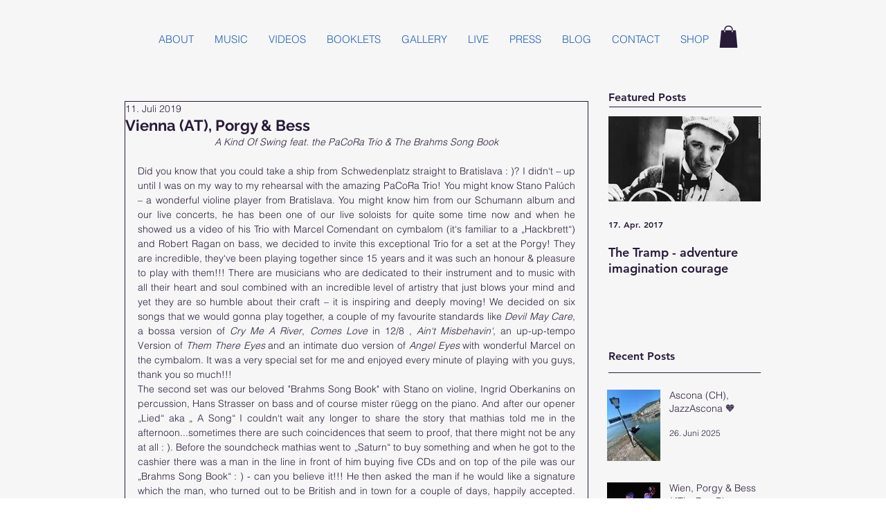

--- FILE ---
content_type: text/css; charset=utf-8
request_url: https://www.liapalemusic.com/_serverless/pro-gallery-css-v4-server/layoutCss?ver=2&id=5qfs3-not-scoped&items=4734_2320_3088%7C4591_3024_4032%7C5074_4032_3024%7C3539_1700_1133%7C5020_4032_3024%7C4534_2320_3088%7C4622_4032_3024%7C4994_4032_3024%7C5014_4032_3024%7C3416_769_1024%7C3447_769_1024%7C3533_769_1024%7C3518_1296_972%7C3430_1024_768%7C3464_769_1024%7C3314_769_1024%7C3606_1024_768%7C4860_3024_4032%7C4691_1512_2016%7C4849_1512_2016&container=1098.265625_632_2288_720&options=gallerySizeType:px%7CenableInfiniteScroll:true%7CtitlePlacement:SHOW_ON_HOVER%7CgridStyle:1%7CimageMargin:1%7CgalleryLayout:2%7CisVertical:false%7CnumberOfImagesPerRow:3%7CgallerySizePx:300%7CcubeRatio:1%7CcubeType:fill%7CgalleryThumbnailsAlignment:bottom%7CthumbnailSpacings:0
body_size: -128
content:
#pro-gallery-5qfs3-not-scoped [data-hook="item-container"][data-idx="0"].gallery-item-container{opacity: 1 !important;display: block !important;transition: opacity .2s ease !important;top: 0px !important;left: 0px !important;right: auto !important;height: 210px !important;width: 210px !important;} #pro-gallery-5qfs3-not-scoped [data-hook="item-container"][data-idx="0"] .gallery-item-common-info-outer{height: 100% !important;} #pro-gallery-5qfs3-not-scoped [data-hook="item-container"][data-idx="0"] .gallery-item-common-info{height: 100% !important;width: 100% !important;} #pro-gallery-5qfs3-not-scoped [data-hook="item-container"][data-idx="0"] .gallery-item-wrapper{width: 210px !important;height: 210px !important;margin: 0 !important;} #pro-gallery-5qfs3-not-scoped [data-hook="item-container"][data-idx="0"] .gallery-item-content{width: 210px !important;height: 210px !important;margin: 0px 0px !important;opacity: 1 !important;} #pro-gallery-5qfs3-not-scoped [data-hook="item-container"][data-idx="0"] .gallery-item-hover{width: 210px !important;height: 210px !important;opacity: 1 !important;} #pro-gallery-5qfs3-not-scoped [data-hook="item-container"][data-idx="0"] .item-hover-flex-container{width: 210px !important;height: 210px !important;margin: 0px 0px !important;opacity: 1 !important;} #pro-gallery-5qfs3-not-scoped [data-hook="item-container"][data-idx="0"] .gallery-item-wrapper img{width: 100% !important;height: 100% !important;opacity: 1 !important;} #pro-gallery-5qfs3-not-scoped [data-hook="item-container"][data-idx="1"].gallery-item-container{opacity: 1 !important;display: block !important;transition: opacity .2s ease !important;top: 0px !important;left: 211px !important;right: auto !important;height: 210px !important;width: 210px !important;} #pro-gallery-5qfs3-not-scoped [data-hook="item-container"][data-idx="1"] .gallery-item-common-info-outer{height: 100% !important;} #pro-gallery-5qfs3-not-scoped [data-hook="item-container"][data-idx="1"] .gallery-item-common-info{height: 100% !important;width: 100% !important;} #pro-gallery-5qfs3-not-scoped [data-hook="item-container"][data-idx="1"] .gallery-item-wrapper{width: 210px !important;height: 210px !important;margin: 0 !important;} #pro-gallery-5qfs3-not-scoped [data-hook="item-container"][data-idx="1"] .gallery-item-content{width: 210px !important;height: 210px !important;margin: 0px 0px !important;opacity: 1 !important;} #pro-gallery-5qfs3-not-scoped [data-hook="item-container"][data-idx="1"] .gallery-item-hover{width: 210px !important;height: 210px !important;opacity: 1 !important;} #pro-gallery-5qfs3-not-scoped [data-hook="item-container"][data-idx="1"] .item-hover-flex-container{width: 210px !important;height: 210px !important;margin: 0px 0px !important;opacity: 1 !important;} #pro-gallery-5qfs3-not-scoped [data-hook="item-container"][data-idx="1"] .gallery-item-wrapper img{width: 100% !important;height: 100% !important;opacity: 1 !important;} #pro-gallery-5qfs3-not-scoped [data-hook="item-container"][data-idx="2"].gallery-item-container{opacity: 1 !important;display: block !important;transition: opacity .2s ease !important;top: 0px !important;left: 422px !important;right: auto !important;height: 210px !important;width: 210px !important;} #pro-gallery-5qfs3-not-scoped [data-hook="item-container"][data-idx="2"] .gallery-item-common-info-outer{height: 100% !important;} #pro-gallery-5qfs3-not-scoped [data-hook="item-container"][data-idx="2"] .gallery-item-common-info{height: 100% !important;width: 100% !important;} #pro-gallery-5qfs3-not-scoped [data-hook="item-container"][data-idx="2"] .gallery-item-wrapper{width: 210px !important;height: 210px !important;margin: 0 !important;} #pro-gallery-5qfs3-not-scoped [data-hook="item-container"][data-idx="2"] .gallery-item-content{width: 210px !important;height: 210px !important;margin: 0px 0px !important;opacity: 1 !important;} #pro-gallery-5qfs3-not-scoped [data-hook="item-container"][data-idx="2"] .gallery-item-hover{width: 210px !important;height: 210px !important;opacity: 1 !important;} #pro-gallery-5qfs3-not-scoped [data-hook="item-container"][data-idx="2"] .item-hover-flex-container{width: 210px !important;height: 210px !important;margin: 0px 0px !important;opacity: 1 !important;} #pro-gallery-5qfs3-not-scoped [data-hook="item-container"][data-idx="2"] .gallery-item-wrapper img{width: 100% !important;height: 100% !important;opacity: 1 !important;} #pro-gallery-5qfs3-not-scoped [data-hook="item-container"][data-idx="3"]{display: none !important;} #pro-gallery-5qfs3-not-scoped [data-hook="item-container"][data-idx="4"]{display: none !important;} #pro-gallery-5qfs3-not-scoped [data-hook="item-container"][data-idx="5"]{display: none !important;} #pro-gallery-5qfs3-not-scoped [data-hook="item-container"][data-idx="6"]{display: none !important;} #pro-gallery-5qfs3-not-scoped [data-hook="item-container"][data-idx="7"]{display: none !important;} #pro-gallery-5qfs3-not-scoped [data-hook="item-container"][data-idx="8"]{display: none !important;} #pro-gallery-5qfs3-not-scoped [data-hook="item-container"][data-idx="9"]{display: none !important;} #pro-gallery-5qfs3-not-scoped [data-hook="item-container"][data-idx="10"]{display: none !important;} #pro-gallery-5qfs3-not-scoped [data-hook="item-container"][data-idx="11"]{display: none !important;} #pro-gallery-5qfs3-not-scoped [data-hook="item-container"][data-idx="12"]{display: none !important;} #pro-gallery-5qfs3-not-scoped [data-hook="item-container"][data-idx="13"]{display: none !important;} #pro-gallery-5qfs3-not-scoped [data-hook="item-container"][data-idx="14"]{display: none !important;} #pro-gallery-5qfs3-not-scoped [data-hook="item-container"][data-idx="15"]{display: none !important;} #pro-gallery-5qfs3-not-scoped [data-hook="item-container"][data-idx="16"]{display: none !important;} #pro-gallery-5qfs3-not-scoped [data-hook="item-container"][data-idx="17"]{display: none !important;} #pro-gallery-5qfs3-not-scoped [data-hook="item-container"][data-idx="18"]{display: none !important;} #pro-gallery-5qfs3-not-scoped [data-hook="item-container"][data-idx="19"]{display: none !important;} #pro-gallery-5qfs3-not-scoped .pro-gallery-prerender{height:1476px !important;}#pro-gallery-5qfs3-not-scoped {height:1476px !important; width:632px !important;}#pro-gallery-5qfs3-not-scoped .pro-gallery-margin-container {height:1476px !important;}#pro-gallery-5qfs3-not-scoped .pro-gallery {height:1476px !important; width:632px !important;}#pro-gallery-5qfs3-not-scoped .pro-gallery-parent-container {height:1476px !important; width:633px !important;}